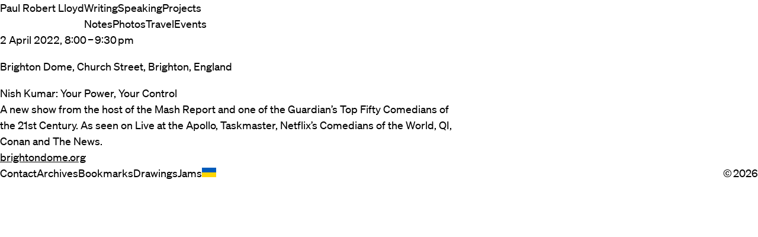

--- FILE ---
content_type: text/html; charset=UTF-8
request_url: https://paulrobertlloyd.com/2022/092/e1/nish_kumar_your_power_your_control/
body_size: 1475
content:
<!doctype html>
<html lang="en-GB" prefix="og: http://ogp.me/ns#">
<head>
  <meta charset="utf-8">
  <meta name="viewport" content="width=device-width, initial-scale=1">
  <title>Nish Kumar: Your Power, Your Control · Paul Robert Lloyd</title>

  <script nonce="bVgyaDV6YU9tdThnZ2wwckZBNnFnc1Z6Wk40SnY2U0pmbjdTUjQ3MVg2RTFCbnEwN3g=">
    if (navigator.serviceWorker) {
      navigator.serviceWorker.register("/serviceworker.js");
      if (navigator.serviceWorker.controller) {
        window.addEventListener("load", () => {
          navigator.serviceWorker.controller.postMessage({
            command: "trimCaches"
          });
        });
      }
    }
  </script>

  <style>
    :root {
      --color-accent: #c8d6d2;
    }
  </style>

  <link rel="stylesheet" href="/app.css">
  <link rel="alternate" href="/feed.xml" type="application/atom+xml" title="RSS (Atom) Feed">
  <link rel="alternate" href="/feed.json" type="application/feed+json" title="JSON Feed">
  <link rel="canonical" href="">
  <link rel="manifest" href="/app.webmanifest">
  <link rel="icon" href="/assets/icons/icon.svg" type="image/svg+xml">
  <link rel="authorization_endpoint" href="https://kit.paulrobertlloyd.com/auth">
  <link rel="token_endpoint" href="https://kit.paulrobertlloyd.com/auth/token">
  <link rel="indieauth-metadata" href="https://kit.paulrobertlloyd.com/auth/metadata">
  <link rel="micropub" href="https://kit.paulrobertlloyd.com/micropub">
  <link rel="microsub" href="https://aperture.p3k.io/microsub/32">
  <link rel="webmention" href="https://webmention.io/paulrobertlloyd.com/webmention">

  <meta property="og:title" content="Nish Kumar: Your Power, Your Control">
  <meta property="og:description" name="description" content="A new show from the host of the Mash Report and one of the Guardian’s Top Fifty Comedians of the 21st Century. As seen on Live at the Apollo, Taskmaster, Netflix’s Comedians of the World, QI, Conan and The News.">
  <meta property="og:url" content="https://paulrobertlloyd.com/2022/092/e1/nish_kumar_your_power_your_control/">
  <meta property="og:image" content="https://paulrobertlloyd.com/assets/icons/icon-192-any.png">
  <meta property="og:image:alt" content="Logo">
  <meta name="fediverse:creator" content="@paulrobertlloyd@mastodon.social">
  <meta name="theme-color" content="#f1f1f6" media="(prefers-color-scheme: light)">
  <meta name="theme-color" content="#26272b" media="(prefers-color-scheme: dark)">
  <meta name="supported-color-schemes" content="light dark">
  <meta name="robots" content="index, follow">
</head>

<body id="5J4event">
  <visually-hidden class="skip-link">
  <a href="#main">Skip to content</a>
</visually-hidden>


  <header class="banner container">
  <a class="p-author h-card" rel="author home" href="/">Paul Robert Lloyd</a>
  <nav aria-label="site">
    <ul class="navigation" role="list">
  <li>
    <a href="/articles/">Writing</a>
  </li>
  <li>
    <a href="/presentations/">Speaking</a>
  </li>
  <li>
    <a href="/projects/">Projects</a>
  </li>
</ul>

    <ul class="navigation" role="list">
  <li>
    <a href="/notes/">Notes</a>
  </li>
  <li>
    <a href="/photos/">Photos</a>
  </li>
  <li>
    <a href="/travel/">Travel</a>
  </li>
  <li>
    <a href="/events/">Events</a>
  </li>
</ul>

  </nav>
</header>


  <main class="main container" id="main">
    <footer class="footer">
  <dl>
    <dt><visually-hidden>Date</visually-hidden></dt><dd><time class="dt-start" datetime="2022-04-02T19:00:00.000Z">2 April 2022, 8:00</time> – <time class="dt-end" datetime="2022-04-02T20:30:00.000Z">9:30 pm</time></dd>
<dt><visually-hidden>Location</visually-hidden></dt><dd class="p-location h-card">
      <span class="p-name">Brighton Dome</span>,
      <span class="h-adr"><span class="p-street-address">Church Street</span>, <span class="p-locality">Brighton</span>, <span class="p-country-name">England</span></span>
    </dd></dl>
</footer>


<header class="header">
  <h1 class="p-name">Nish Kumar: Your Power, Your Control</h1><flow-content data-font="lede">
    <p class="p-summary">A new show from the host of the Mash Report and one of the Guardian’s Top Fifty Comedians of the 21st Century. As seen on Live at the Apollo, Taskmaster, Netflix’s Comedians of the World, QI, Conan and The News.</p><p><a class="u-uid" rel="external" href="https://brightondome.org/event/27859/nish_kumar/">brightondome.org</a></p></flow-content></header>

<flow-content class="e-content">
  
</flow-content>

  </main>

  <footer class="contentinfo container">
  <ul class="navigation" role="list">
  <li>
    <a href="/contact/">Contact</a>
  </li>
  <li>
    <a href="/archives/">Archives</a>
  </li>
  <li>
    <a href="/bookmarks/">Bookmarks</a>
  </li>
  <li>
    <a href="/drawings/">Drawings</a>
  </li>
  <li>
    <a href="/jams/">Jams</a>
  </li>
  <li>
    <a rel="external" href="https://u24.gov.ua"><svg width="24" height="24" focusable="false" aria-labelledby="ukraine-title" role="img">
  <title id="ukraine-title">Support Ukraine</title>
  <use href="/assets/vectors/icons.svg#ukraine"></use>
</svg></a>
  </li>
</ul>

  <small>© 2026</small>
</footer>

</body>
</html>


--- FILE ---
content_type: text/css; charset=UTF-8
request_url: https://paulrobertlloyd.com/app.css
body_size: 4534
content:
:root{--color-neutral:oklch(56% .0075 288);--color-neutral-darkest:oklch(from var(--color-neutral) calc(l - .4) c h);--color-neutral-darker:oklch(from var(--color-neutral) calc(l - .3) c h);--color-neutral-dark:oklch(from var(--color-neutral) calc(l - .1) c h);--color-neutral-light:oklch(from var(--color-neutral) calc(l + .1) c h);--color-neutral-lighter:oklch(from var(--color-neutral) calc(l + .3) c h);--color-neutral-lightest:oklch(from var(--color-neutral) calc(l + .4) c h);--color-primary:var(--color-accent,oklch(50% .25 264));--color-primary-on-surface:oklch(from var(--color-primary) calc(l - .3) c h);--color-focus:oklch(80% .1667 72);--color-on-focus:var(--color-neutral-darkest);--color-surface-bright:white;--color-surface:var(--color-neutral-lightest);--color-on-surface:var(--color-neutral-darker);--color-on-surface-variant:var(--color-neutral-dark);--color-inverse-surface:var(--color-neutral-darker);--color-on-inverse-surface:var(--color-neutral-lighter);--color-on-inverse-surface-bright:white;--color-highlight:oklch(from var(--color-primary) l c h / 25%);--color-outline:var(--color-neutral-lighter);--color-shadow:hsl(from var(--color-neutral-darkest) h s l / 10%);--font-family-sans:"Söhne", sans-serif;--font-family-monospace:"Söhne Mono", monospace;--line-height-tight:1.2;--line-height-loose:1.4;--line-height-prose:clamp(1.4em, 3cqi, 1.6em);--measure:48rem;--text-spacing:0 .25em .125em .25em;--word-spacing:0;--font-size-base:1.125rem;--font-size-s:clamp(1.125rem, .5vi + 1rem, 1.25rem);--font-size-m:clamp(1.125rem, .5vi + 1rem, 1.5rem);--font-size-l:clamp(1.5rem, 1vi + 1.25rem, 1.6875rem);--font-size-xl:clamp(1.5rem, 1vi + 1.25rem, 2.25rem);--font-size-2xl:clamp(1.6875rem, 2vw + 1.5rem, 3.5rem);--font-title:500 var(--font-size-2xl) / var(--line-height-tight) var(--font-family-sans);--font-heading:500 var(--font-size-xl) / var(--line-height-tight) var(--font-family-sans);--font-subhead:500 normal var(--font-size-l) / var(--line-height-tight) var(--font-family-sans);--font-lede:normal var(--font-size-xl) / var(--line-height-tight) var(--font-family-sans);--font-body:normal var(--font-size-m) / var(--line-height-prose) var(--font-family-sans);--font-caption:normal var(--font-size-s) / var(--line-height-tight) var(--font-family-sans);--space-xs:.375rem;--space-s:clamp(.375rem, .5vi + .25rem, .5625rem);--space-m:clamp(.5rem, .4vi + .6rem, 1.125rem);--space-l:clamp(1.5rem, 1.2vi + 1.2rem, 2.8125rem);--space-xl:clamp(2.25rem, .9vi + 3rem, 4.5rem);--avatar-size:var(--space-xl);--space-gutter:var(--space-l);--space-inset:var(--space-m);--space-inline:var(--space-s);--space-stack:var(--space-xs);--border-width-focus:4px;--border-width-thin:1px;--border-width-thick:3.5px;--border-radius-large:var(--space-m);--border-radius-small:calc(var(--border-radius-large) / 2);--border-rule-thin:var(--border-width-thin) solid var(--color-outline);--border-rule-thick:var(--border-width-thick) solid var(--color-outline);--transition-short:.3s;color-scheme:light dark;@media (prefers-color-scheme:dark){--color-primary-on-surface:oklch(from var(--color-primary) calc(l + .3) c h);--color-surface-bright:var(--color-neutral-darkest);--color-surface:var(--color-neutral-darker);--color-on-surface:var(--color-neutral-lightest);--color-on-surface-variant:var(--color-neutral-lighter);--color-shadow:black;--line-height-prose:clamp(1.4em, 3cqi, 1.8em);--word-spacing:.025em}}[style^=--color-accent-item]{--color-primary:var(--color-accent-item);--color-primary-on-surface:oklch(from var(--color-primary) calc(l - .3) c h);--color-primary-filter:lch(from var(--color-primary) calc(l - .3) c h);@media (prefers-color-scheme:dark){--color-primary-on-surface:oklch(from var(--color-primary) calc(l + .3) c h);--color-primary-filter:lch(from var(--color-primary) calc(l + .3) c h)}}@font-face{font-display:swap;font-family:Söhne Mono;font-weight:400;size-adjust:90%;src:url(/assets/fonts/soehne-mono-buch.woff2)format("woff2")}@font-face{font-display:swap;font-family:Söhne;font-feature-settings:"ss02" 1, "case" 1;font-weight:400;src:url(/assets/fonts/soehne-buch.woff2)format("woff2")}@font-face{font-display:swap;font-family:Söhne;font-feature-settings:"ss02" 1, "case" 1;font-style:italic;font-weight:400;src:url(/assets/fonts/soehne-buch-kursiv.woff2)format("woff2")}@font-face{font-display:swap;font-family:Söhne;font-feature-settings:"ss02" 1, "case" 1;font-weight:500;src:url(/assets/fonts/soehne-kraftig.woff2)format("woff2")}iframe,img{border:0;display:block}iframe{inline-size:100%}img{block-size:auto;max-inline-size:100%;@media (prefers-color-scheme:dark){filter:brightness(.8)contrast(1.2);&[src$=\.svg]{filter:invert()grayscale()brightness(1.5)contrast()}}}svg{fill:currentColor}button,input,textarea{color:inherit;font:inherit;outline-offset:0}hr{border:0}pre{hyphens:none;tab-size:2;white-space:pre-wrap}figure,blockquote,dl,p,ol,ul{font-feature-settings:"ss02" 1, "case" 1;hanging-punctuation:first;orphans:2;widows:2;margin:0}figcaption{text-wrap:pretty}ol[role=list],ul[role=list],ul[role=listbox]{padding-inline-start:var(--flow-inset,0);list-style:none}dt{color:var(--color-on-surface-variant);letter-spacing:.1ch;font-variant-caps:all-small-caps;font-weight:500}dd{margin-block-end:var(--flow-space,1em);margin-inline-start:unset}html{block-size:100vh}html:focus-within{scroll-behavior:smooth}*,:before,:after{box-sizing:border-box}body{background:var(--color-surface);color:var(--color-on-surface);font-family:var(--font-family-sans);font-size:var(--font-size-base);-webkit-font-smoothing:antialiased;flex-direction:column;min-block-size:100dvh;margin:0;display:flex}h1,h2,h3,h4,h5,h6,legend{break-after:avoid;font-size:inherit;font-weight:inherit;hanging-punctuation:first;text-rendering:optimizelegibility;text-wrap:balance;margin:0}:focus-visible{border-radius:var(--border-radius-small);outline:var(--border-width-focus) solid var(--color-focus);z-index:1}::selection{background-color:var(--color-highlight)}table{border-spacing:0;font-size:inherit;font-variant-numeric:tabular-nums diagonal-fractions}tr{break-inside:avoid}td,th{text-align:start;vertical-align:top}thead th{font-weight:500}tbody th{font-weight:400}caption{caption-side:top;text-align:start;text-wrap:pretty}a{color:var(--anchor-color,inherit);-webkit-text-decoration:var(--anchor-decoration,none);text-decoration:var(--anchor-decoration,none);text-underline-offset:1.5px;text-decoration-thickness:1px;&:hover{color:var(--anchor-color-hover,var(--color-primary-on-surface));text-decoration-color:currentColor;text-decoration-thickness:2px}&[aria-current],&[rel~=home]{font-weight:500}&[rel=prev]:before{content:"← " / "";font-family:system-ui,sans-serif}&[rel=next]:after{content:" →" / "";font-family:system-ui,sans-serif}&[rel=tag]{background-color:var(--color-surface);border-radius:var(--border-radius-large);white-space:nowrap;padding:.15em .6777em .35em;display:inline-flex}}abbr[title]{text-decoration:none}small{font-size:unset}sub{font-variant-position:sub;line-height:0}sup{font-variant-position:super;line-height:0}:is(h1,h2,h3,h4,h5,h6) cite{font-style:initial}code,samp,var{font-family:var(--font-family-monospace);font-variant-numeric:tabular-nums;font-style:normal}ins{text-decoration:none}mark{background-color:var(--color-highlight)}time{font-variant:tabular-nums}bar-chart{--bar-chart-color-1:var(--color-primary);--bar-chart-color-2:var(--color-highlight);--bar-chart-color:var(--color-on-surface);--bar-chart-background:var(--color-surface)}flow-content{--anchor-decoration:underline;--flow-font:var(--font-body);--flow-inset:var(--font-size-m);--flow-space:1em;--flow-measure:var(--measure);font:var(--flow-font);overflow-wrap:anywhere;display:block;&[data-font=lede]{--flow-font:var(--font-lede)}&>*{max-inline-size:var(--flow-measure)}&>*+*{margin-block-start:var(--flow-space)}& hr{border-block-end:var(--border-width-thick) solid var(--color-primary);inline-size:33%;margin-block:calc(var(--flow-space) * 2);margin-inline-start:0}& caption,& figcaption{color:var(--color-on-surface-variant);font:var(--font-caption);& *+*{margin-block-start:calc(var(--flow-space) / 2)}}& figure{gap:var(--flow-space) var(--space-gutter);flex-direction:column;margin-block-start:calc(var(--flow-space) * 3);display:flex}& p,& dl,& ol,& ul{font-variant:oldstyle-nums;word-spacing:var(--word-spacing)}& blockquote{margin-inline-start:0;padding-inline-start:var(--flow-inset,1em);position:relative;&:before{border-inline-start:var(--border-width-thick) solid var(--color-primary);content:"";position:absolute;inset-block:.4em .3em;inset-inline-start:0}}& pre{background-color:var(--color-inverse-surface);color:var(--color-on-inverse-surface);max-inline-size:unset;padding:var(--space-inset);margin-inline-start:calc(var(--space-gutter) * -1);padding-inline-start:var(--space-gutter);display:block}& table{@media (width<800px){scrollbar-color:var(--color-shadow);scrollbar-width:thin;white-space:nowrap;max-inline-size:min-content;display:block;overflow-x:scroll}}& th,& td{padding-block:var(--space-inset)}& tbody th,& tbody td{border-block-start:var(--border-width-thin) solid var(--color-outline)}& th:not(:last-child),& td:not(:last-child){padding-inline-end:var(--space-gutter)}& [style^=--chart-width]{background:linear-gradient(to right, var(--color-highlight) var(--chart-width), transparent var(--chart-width));inline-size:100%;margin-inline-start:calc(var(--space-inline) * -1);padding-inline-start:var(--space-inline);display:inline-block;position:relative}& :is(pre,table):not(:first-child){margin-block-start:calc(var(--flow-space) * 2)}& :is(figcaption,pre,table){margin-block-end:calc(var(--flow-space) * 2)}& h2{font:var(--font-heading);&:not(:first-child){margin-block-start:calc(var(--flow-space) * 2)}}& h3{font:var(--font-subhead);margin-block-start:calc(var(--flow-space) * 2)}& h4{color:var(--color-primary-on-surface);margin-block:calc(var(--flow-space) * 2) calc(var(--flow-space) * -.5)}& p>img:only-of-type:first-of-type,& p>picture:only-of-type:first-of-type{float:inline-end;inline-size:clamp(20%,12rem,50%);margin-block-end:var(--flow-space);margin-inline-start:var(--space-gutter)}& ol,& ul{--flow-inset:calc(var(--flow-inset) * 2)}& li:has(p){margin-block-start:calc(var(--flow-space) * .5)}& strong{font-weight:500}& :not(pre) code{background-color:var(--color-surface)}& :not(pre) code,& samp{padding:var(--text-spacing)}& ul:has(li>:is(a>img,figure,img,picture):only-child){--gallery-columns:var(--columns,1);max-inline-size:unset;grid-template-columns:1fr;align-items:start;padding-inline:0;display:grid;@media (width>=800px){grid-template-columns:repeat(var(--gallery-columns), 1fr)}&:has(*+*){--gallery-columns:var(--columns,2)}&:has(*+*+*){--gallery-columns:var(--columns,3)}&:has(*+*+*+*){--gallery-columns:var(--columns,4)}&:has(img[src*=_screenshot]){margin-inline:calc(var(--space-gutter) * -1);& figcaption{padding-inline:var(--space-gutter)}}&:not(:has(img[src*=_screenshot])){gap:var(--space-inline)}& img:not([src*=_screenshot]){max-block-size:90vh;inline-size:auto;max-inline-size:100%}& li{justify-content:center;display:flex;overflow:hidden;&:has(img.u-photo){background-color:var(--color-inverse-surface);border-radius:var(--border-radius-large);color:var(--color-on-inverse-surface)}}}}visually-hidden:not(:focus-within){block-size:1px;clip-path:rect(0 0 0 0);border:0;inline-size:1px;margin:-1px;padding:0;display:block;position:absolute;overflow:hidden}.avatar{background-color:var(--color-surface);block-size:var(--avatar-size,var(--avatar-size));border-radius:var(--border-radius-small);inline-size:var(--avatar-size,var(--avatar-size));object-fit:cover;outline:var(--border-width-thin) solid var(--color-shadow);outline-offset:calc(var(--border-width-thin) * -1);max-inline-size:none}.banner{column-gap:var(--space-gutter);padding-block:calc(var(--space-gutter) - var(--space-inset));flex-wrap:wrap;display:flex;& nav{color:var(--color-on-surface-variant);flex-wrap:wrap;flex:999 1 0;justify-content:space-between;min-inline-size:70%;display:flex}& a[rel~=home]{margin-inline:calc(var(--space-inset) * -1);padding:var(--space-inset);flex-grow:1}}.card{background:var(--color-surface);border-radius:var(--border-radius-large);color:var(--color-on-surface-variant);font:var(--font-caption);gap:var(--space-stack);padding:var(--space-inset);transition-duration:var(--transition-short);flex-direction:column;flex:1;display:flex;position:relative;&:hover{background-color:var(--color-surface-bright);box-shadow:0 0 1vw var(--color-shadow), 0 0 4vw var(--color-shadow)}& header{color:var(--color-on-surface);font:var(--font-subhead)}& footer{color:var(--color-primary-on-surface);flex-wrap:wrap;align-items:center;margin-block-start:auto;display:inline-flex}& svg{margin-inline:var(--space-inline)}& img{aspect-ratio:var(--card-image-aspect-ratio);object-fit:cover;inline-size:100%;transition-duration:var(--transition-short);will-change:scale}&>p{margin-bottom:var(--space-stack)}&:hover img{scale:1.05}& a{&:before{border-radius:var(--border-radius-large);content:"";z-index:2;position:absolute;inset:0}&:focus{outline:0}&:focus:before{outline:var(--border-width-focus) solid var(--color-focus)}}&[data-type^=article],&[data-type^=presentation]{--card-image-aspect-ratio:3 / 2}&[data-type^=drawing]{--card-image-aspect-ratio:7 / 6;--font-subhead:var(--font-caption)}&[data-type^=itinerary]{--card-image-aspect-ratio:5 / 2}&[data-type^=photo]{--card-image-aspect-ratio:1;& footer{background:linear-gradient(transparent, transparent 80%, var(--color-inverse-surface) 100%);color:var(--color-on-inverse-surface);padding:var(--space-inset);text-shadow:0 0 2px var(--color-inverse-surface);border-end-end-radius:var(--border-radius-large);border-end-start-radius:var(--border-radius-large);align-items:end;position:absolute;inset:0}&:hover,& a:hover{color:var(--color-on-inverse-surface-bright)}}}.card__image{clip-path:inset(0 round var(--border-radius-large));margin:calc(var(--space-inset) * -1);&:has(+header){clip-path:inset(0 round var(--border-radius-large) var(--border-radius-large) 0 0)}&+header{margin-block-start:var(--space-inset)}[data-type^=article] &{background-color:var(--color-primary-filter);& img{filter:brightness(1.2)opacity(.8);mix-blend-mode:luminosity}}[data-type^=photo] &{background-color:var(--color-inverse-surface)}}.categories{font-size:var(--font-size-base);gap:var(--space-inline);flex-wrap:wrap;display:flex;& li{margin-inline:calc(var(--space-inline) * -1) var(--space-inline)}}.contentinfo{color:var(--color-on-surface-variant);align-items:baseline;column-gap:var(--space-gutter);padding-block:calc(var(--space-gutter) - var(--space-inset));flex-flow:wrap;justify-content:space-between;display:flex;& small{padding-block:var(--space-inset)}}.embed{& a{--anchor-decoration:none;background-color:var(--color-surface);border-inline-start:var(--border-width-thick) solid var(--color-primary);align-items:center;gap:var(--flow-inset);padding:var(--flow-inset);flex-wrap:wrap;display:flex}& img{flex-grow:1;flex-basis:15rem;max-inline-size:min(100%,15rem)}& p{font:var(--font-subhead);flex-grow:999;flex-basis:0;min-inline-size:40%;&:before{content:"▶ " / ""}}& span{font-size:var(--font-size-s);text-underline-offset:1.5px;font-weight:400;text-decoration:underline;text-decoration-thickness:1px;display:block}&:hover span{text-decoration-thickness:2px}}.footer{font:var(--font-caption);& dl{color:var(--color-primary-on-surface);flex-wrap:wrap;align-items:baseline;display:flex}& dt,& dd{margin:0}& dd:not(:last-of-type):after{content:"·";padding-inline:var(--space-inline)}}.footnotes{border-block-start:var(--border-width-thin) solid var(--color-on-surface);font:var(--font-caption);margin-block-start:calc(var(--flow-space) * 3)}.footnotes :target{background-color:var(--color-highlight)}.footnote-ref{font-variant-numeric:tabular-nums;padding:var(--text-spacing);& a{text-underline-offset:-.25em}}.footnote-backref{border-radius:100%;justify-content:center;align-items:baseline;block-size:1.5em;inline-size:1.5em;margin:0;text-decoration:none;display:inline-flex}.footnote-backref:hover{background-color:var(--color-surface)}.form{font:var(--font-body);gap:calc(var(--space-gutter) - var(--space-inset));display:grid}.form__button{background-color:var(--color-on-surface);border-radius:var(--border-radius-large);color:var(--color-surface-bright);margin-inline:calc(var(--space-inset) * -1);padding:var(--space-inset);border:0;font-weight:500;&:hover{background-color:var(--color-primary-on-surface)}}.form__input{background-color:var(--color-surface-bright);border:var(--border-width-thick) solid var(--color-outline);border-radius:var(--border-radius-large);inline-size:calc(100% + var(--space-inset) + var(--space-inset));margin-inline:calc(var(--space-inset) * -1);padding:var(--space-inset);&:focus{border-color:var(--color-on-surface);outline:var(--border-width-focus) solid var(--color-focus)}}.form__input-wrapper{gap:var(--space-inline);display:flex}.form__label{color:var(--color-on-surface-variant);font:var(--font-caption);padding-block:var(--space-inset);display:inline-block}.form__listbox{background-color:var(--color-surface-bright);border:var(--border-width-thick) solid var(--color-on-surface);z-index:1;max-block-size:60vh;margin-block-start:calc(var(--border-width-thick) * -1);position:relative;overflow-y:scroll;& li{--anchor-decoration:none;--anchor-color-hover:currentcolor;padding:var(--space-inset);align-items:baseline;display:flex;&[aria-selected=true]{background-color:var(--color-primary);color:#fff}&:hover[aria-selected=true]{background-color:var(--color-primary-on-surface)}&:hover:not([aria-selected=true]){background-color:var(--color-surface)}}}.header{max-inline-size:var(--measure);& flow-content{color:var(--color-on-surface-variant);text-wrap:pretty;margin-block-start:calc(var(--space-gutter) / 2)}& h1{font:var(--font-title);display:inline-flex}}.item{color:var(--color-on-surface-variant);font:var(--font-body);gap:calc(var(--space-stack) / 2);flex-direction:column;flex:1;display:flex;&>p{max-inline-size:var(--measure);text-wrap:pretty}& flow-content{--flow-space:var(--space-stack);color:var(--color-on-surface)}& header{color:var(--color-on-surface);font:var(--font-subhead)}& footer{color:var(--color-primary-on-surface);font:var(--font-caption);order:-1;align-items:center;display:inline-flex}& svg{margin-inline:var(--space-inline)}}.item--comment{padding-inline-start:calc(var(--avatar-size) + var(--space-inset));position:relative;& .avatar{position:absolute;inset:0}}.items{gap:calc(var(--space-gutter) * 1.5);grid-template-columns:repeat(auto-fit, minmax(var(--grid-size), 1fr));display:grid;&:has(.card){--grid-size:clamp(1rem, 100%, 18rem);gap:calc(var(--space-gutter) / 1.5);margin-inline:calc(var(--space-inset) * -1)}&:has(.card[data-type=archive]){--grid-size:clamp(1rem, 100%, 9rem)}}.items__item{display:flex;container-type:inline-size;& li img{aspect-ratio:1;object-fit:cover}}@media (width<800px){.items[data-scrollable=true]{inline-size:100vw;margin:calc(var(--space-gutter) * -1);-webkit-overflow-scrolling:touch;padding:var(--space-gutter);display:flex;overflow-x:scroll;& .items__item{max-inline-size:var(--grid-size);flex:1 0 75vw}}}.itinerary{position:relative;&:before{border-inline-start:var(--border-width-thick) solid var(--color-primary);content:"";display:block;position:absolute;inset-block:.5lh;inset-inline-start:0}& li{padding-inline-start:var(--flow-inset,1em);position:relative;&:before{background-color:var(--color-primary);block-size:calc(var(--border-width-thick) * 3);content:"";inline-size:calc(var(--border-width-thick) * 3);inset-block:calc(.5lh - var(--border-width-thick));border-radius:100%;display:block;position:absolute;inset-inline-start:calc(var(--border-width-thick) * -1)}}}.main{border-image-slice:0 fill;border-image-outset:0 0 0 100vw;border-image-source:conic-gradient(var(--color-surface-bright) 0 0);align-content:start;gap:calc(var(--space-gutter) * 1.5) var(--space-gutter);padding-block:var(--space-gutter) calc(var(--space-gutter) * 1.5);flex-direction:column;flex:1;display:flex;@media (width>=800px){grid-template-columns:[--content-start]1fr[--content-end];display:grid}&>h1+flow-content{color:var(--color-on-surface-variant);text-wrap:pretty}&>h1{font:var(--font-title);grid-area:1/--content-end;@media (width>=800px){inline-size:1px;writing-mode:vertical-rl;position:sticky;inset-inline-start:var(--space-gutter)}}&>*{grid-column:--content}}.meta{color:var(--color-on-surface-variant);font:var(--font-caption);gap:var(--space-stack);max-inline-size:var(--measure);display:grid}.navigation{flex-wrap:wrap;margin-inline-start:calc(var(--space-inset) * -1);display:flex;@media print{display:none}& a{gap:var(--space-inline);padding:var(--space-inset);display:inline-flex}}.pagination{font:var(--font-body);gap:var(--space-gutter);flex-wrap:wrap;display:flex}img[src*=_screenshot]{background-color:var(--color-primary);border-style:solid;border-width:var(--space-gutter);border-image-source:url(/assets/vectors/shadow.svg);border-image-slice:5 20 20 5;@media (prefers-color-scheme:dark){filter:initial}@media print{background:0 0;border:none}}.section{gap:calc(var(--space-gutter) - var(--space-inset));display:grid;& h2{color:var(--color-on-surface-variant);font:var(--font-caption)}}.skip-link{--anchor-decoration:underline;background-color:var(--color-focus);color:var(--color-on-focus);outline-offset:0;padding:var(--space-inset);width:100%;position:static;&:not(:focus-within){transition:transform .5s ease-out;transform:translateY(-100%)}}.slide{background:var(--color-surface);border-radius:var(--border-radius-large);margin-inline:calc(var(--space-inset) * -1);max-inline-size:unset;padding:var(--space-inset);flex-flow:wrap;align-items:start;display:flex;& img{border-radius:var(--border-radius-small);outline:var(--border-width-thin) solid var(--color-shadow);outline-offset:calc(var(--border-width-thin) * -1);flex-grow:1;inline-size:30rem;position:relative}& figcaption{flex-grow:999;flex-basis:0;min-inline-size:40%;margin-block-end:var(--space-inset)}}.align-bleed{margin-inline:calc(var(--space-gutter) * -1);max-inline-size:unset;&>a:first-child,&>img:first-child,&>picture:first-child{grid-column:--bleed;inline-size:100%}& figcaption{padding-inline:var(--space-gutter)}@media (width>=800px){grid-template-columns:[--bleed-start]auto[--measure]1fr[--bleed-end];display:grid}}.align-pull{@media (width>=800px){float:inline-end;inline-size:33%;margin-inline:var(--space-gutter) calc(var(--space-gutter) * -1)}}.container{inline-size:clamp(80vw,100vw,80rem);padding-inline:var(--space-gutter);margin-inline:auto}.token{--color-token-comment:var(--color-neutral);--color-token-operator:var(--color-on-inverse-surface);--color-token-function:#f99;--color-token-keyword:#0cf;--color-token-selector:#99f;--color-token-string:#f09;--color-token-variable:#9ff}.token.namespace{opacity:.7}.token.cdata,.token.comment,.token.doctype,.token.prolog{color:var(--color-token-comment);font-style:italic}.token.operator,.token.punctuation{color:var(--color-token-operator)}.token.deleted,.token.function{color:var(--color-token-function)}.token.atrule,.token.attr-name,.token.keyword{color:var(--color-token-keyword)}.token.selector,.token.tag{color:var(--color-token-selector)}.token.attr-value,.token.string{color:var(--color-token-string)}.token.boolean,.token.constant,.token.entity,.token.inserted,.token.number,.token.property,.token.regex,.token.symbol,.token.url,.token.variable{color:var(--color-token-variable)}.token.bold,.token.function,.token.important{font-weight:500}.token.italic{font-style:italic}

--- FILE ---
content_type: image/svg+xml
request_url: https://paulrobertlloyd.com/assets/vectors/icons.svg
body_size: 966
content:
<svg xmlns="http://www.w3.org/2000/svg">
  <symbol xmlns="http://www.w3.org/2000/svg" viewBox="0 0 96 96" id="bluesky">
    <path d="M48 44c-4-8-15-23-25-30-10-6-13-5-16-4-2 1-3 5-3 8l2 24c3 10 14 13 24 12-15 2-27 7-11 26 19 19 26-4 29-16 3 12 8 34 28 16 16-16 5-24-10-26 10 1 21-2 24-12l2-24c0-3-1-7-3-8-3-1-6-2-16 4-10 7-21 22-25 30Z"/>
  </symbol>
  <symbol xmlns="http://www.w3.org/2000/svg" viewBox="0 0 96 96" id="car">
    <path d="M75.7 24a6 6 0 0 0-5.7-4H26a6 6 0 0 0-5.7 4L12 48v32a4 4 0 0 0 4 4h4a4 4 0 0 0 4-4v-4h48v4a4 4 0 0 0 4 4h4a4 4 0 0 0 4-4V48l-8.3-24ZM26 64a6 6 0 1 1 0-12 6 6 0 0 1 0 12Zm44 0a6 6 0 1 1 0-12 6 6 0 0 1 0 12ZM20 44l6-18h44l6 18H20Z"/>
  </symbol>
  <symbol xmlns="http://www.w3.org/2000/svg" viewBox="0 0 96 96" id="ferry">
    <path d="M80 84c-6 0-11-2-16-5-10 7-22 7-32 0-5 3-10 5-16 5H8v8h8c6 0 11-1 16-4 10 5 22 5 32 0 5 3 10 4 16 4h8v-8h-8zm-64-8c6 0 12-4 16-8 4 4 10 8 16 8s12-4 16-8c4 4 10 8 16 8l8-27v-3l-3-2-5-2V24c0-4-4-8-8-8H60V4H36v12H24c-4 0-8 4-8 8v18l-5 2a4 4 0 00-3 5l8 27zm8-52h48v16l-24-8-24 8V24z"/>
  </symbol>
  <symbol xmlns="http://www.w3.org/2000/svg" viewBox="0 0 96 96" id="film">
    <path d="M88 3v90H8V3h80zm-4 76h-8v8h8v-8zm-64 0h-8v8h8v-8zm64-14h-8v8h8v-8zm-64 0h-8v8h8v-8zm64-14h-8v8h8v-8zm-64 0h-8v8h8v-8zm64-14h-8v8h8v-8zm-64 0h-8v8h8v-8zm64-14h-8v8h8v-8zm-64 0h-8v8h8v-8zM84 9h-8v8h8V9zM20 9h-8v8h8V9zm52 78V51H24v36h48zm0-42V9H24v36h48z"/>
  </symbol>
  <symbol xmlns="http://www.w3.org/2000/svg" viewBox="0 0 96 96" id="flickr">
    <path fill-rule="evenodd" d="M48 92c25 0 44-19 44-44S73 4 48 4 4 23 4 48s19 44 44 44zM30 63c8 0 14-7 14-15s-6-15-14-15-15 7-15 15 7 15 15 15zm37 0c7 0 14-7 14-15s-7-15-14-15c-9 0-15 7-15 15s6 15 15 15z"/>
  </symbol>
  <symbol xmlns="http://www.w3.org/2000/svg" viewBox="0 0 96 96" id="github">
    <path d="M4 49c0 20 13 36 30 42 2 0 3-1 3-2v-8c-12 3-15-6-15-6-2-5-5-6-5-6-4-3 1-3 1-3 4 1 6 5 6 5 4 7 11 5 13 3l3-5c-10-2-20-5-20-22 0-5 2-9 4-12 0-1-2-6 1-12 0 0 4-1 12 5a42 42 0 0122 0c8-6 12-5 12-5 2 6 1 11 0 12 3 3 5 7 5 12 0 17-10 20-20 22 1 1 3 3 3 7v12c0 1 1 3 3 3A44 44 0 0048 5C24 5 4 25 4 49z"/>
  </symbol>
  <symbol xmlns="http://www.w3.org/2000/svg" viewBox="0 0 96 96" id="linkedin">
    <path d="M65 79V59c0-5 0-12-6-12-7 0-8 6-8 11v21H38V37h12v6c2-4 6-7 13-7 13 0 15 9 15 20v23H65zM24 32a8 8 0 110-16 8 8 0 010 16zm6 47H17V37h13v42zM85 4H10c-3 0-6 3-6 6v76c0 3 3 6 6 6h75c4 0 7-3 7-6V10c0-3-3-6-7-6z"/>
  </symbol>
  <symbol xmlns="http://www.w3.org/2000/svg" viewBox="0 0 96 96" id="mastodon">
    <path d="M71.3 1.2C69.5 1 62.6 0 46.7 0h-.1c-16 0-19.4 1-21.2 1.2C15 2.8 5.4 10.1 3.1 20.5a66 66 0 0 0-1 16c.3 7.6.3 15 1 22.5.5 5 1.3 9.9 2.5 14.7 2.2 9 11.1 16.4 19.8 19.5a53.7 53.7 0 0 0 32.2.6c2.3-.7 5-1.5 7.1-3l.1-.2v-7.4h-.3a81.1 81.1 0 0 1-18.8 2.2c-11 0-13.9-5.1-14.7-7.3a22.4 22.4 0 0 1-1.2-5.9h.2c6 1.4 12.3 2.2 18.5 2.2H53c6.3-.3 13-.6 19-1.8h.5c9.8-2 19-7.8 20-22.5l.1-6.7c0-2 .7-14.5 0-22.1a24.8 24.8 0 0 0-21.4-20ZM77.5 58H67.3V33.2c0-5.3-2.2-8-6.7-8-5 0-7.4 3.2-7.4 9.5v13.6H43V34.7c0-6.3-2.4-9.4-7.4-9.4-4.4 0-6.6 2.6-6.6 7.9V58H18.7V32.4a19 19 0 0 1 4-12.5 14 14 0 0 1 11-4.6c5.3 0 9.2 2 11.9 6l2.5 4.2 2.6-4.2c2.6-4 6.6-6 11.8-6 4.5 0 8.2 1.6 11 4.6 2.7 3.1 4 7.3 4 12.5V58Z"/>
  </symbol>
  <symbol xmlns="http://www.w3.org/2000/svg" viewBox="0 0 96 96" id="micro_blog">
    <path d="M48 5c24 0 44 18 44 40 0 10-4 18-10 25-7 9-3 18 0 22 1 1-1 1-1 1-11-2-15-9-16-10h-1l-16 2C24 85 4 68 4 45 4 23 24 5 48 5zm0 18h-1l-4 15H27a1 1 0 00-1 2l14 8-6 15a1 1 0 002 1l12-10 12 10a1 1 0 002-1l-6-15 14-8a1 1 0 00-1-2H54l-5-15h-1z"/>
  </symbol>
  <symbol xmlns="http://www.w3.org/2000/svg" viewBox="0 0 96 96" id="national_rail">
    <path d="M0 65h25l30 15h23L45 65h51v-9H45l25-12h26v-9H70L41 20H18l33 15H0v9h51L25 56H0z"/>
  </symbol>
  <symbol xmlns="http://www.w3.org/2000/svg" viewBox="0 0 96 96" id="photos">
    <path d="M88 89V9h8v88H8v-8h80zM0 1h80v80H0V1z"/>
  </symbol>
  <symbol xmlns="http://www.w3.org/2000/svg" viewBox="0 0 96 96" id="plane">
    <path d="M32 86h8l20-32h22a6 6 0 100-12H60L40 10h-8l10 32H20l-6-8H8l4 14-4 14h6l6-8h22L32 86z"/>
  </symbol>
  <symbol xmlns="http://www.w3.org/2000/svg" viewBox="0 0 96 96" id="play">
    <path d="m36 68 32-20-32-20v40ZM48 3a45 45 0 1 1 0 90 45 45 0 0 1 0-90Zm0 8a37 37 0 1 0 0 74 37 37 0 0 0 0-74Z"/>
  </symbol>
  <symbol xmlns="http://www.w3.org/2000/svg" viewBox="0 0 96 96" id="train">
    <path d="M48 8c-16 0-32 2-32 16v38c0 8 6 14 14 14l-6 6v2h9l8-8h15l8 8h8v-2l-6-6c8 0 14-6 14-14V24C80 10 66 8 48 8zM30 68a6 6 0 110-12 6 6 0 010 12zm14-28H24V24h20v16zm8 0V24h20v16H52zm14 28a6 6 0 110-12 6 6 0 010 12z"/>
  </symbol>
  <symbol xmlns="http://www.w3.org/2000/svg" viewBox="0 0 96 96" id="ukraine">
    <path fill="#005BBB" d="M0 16h96v64H0z"/>
    <path fill="#FFD500" d="M0 48h96v32H0z"/>
  </symbol>
</svg>
